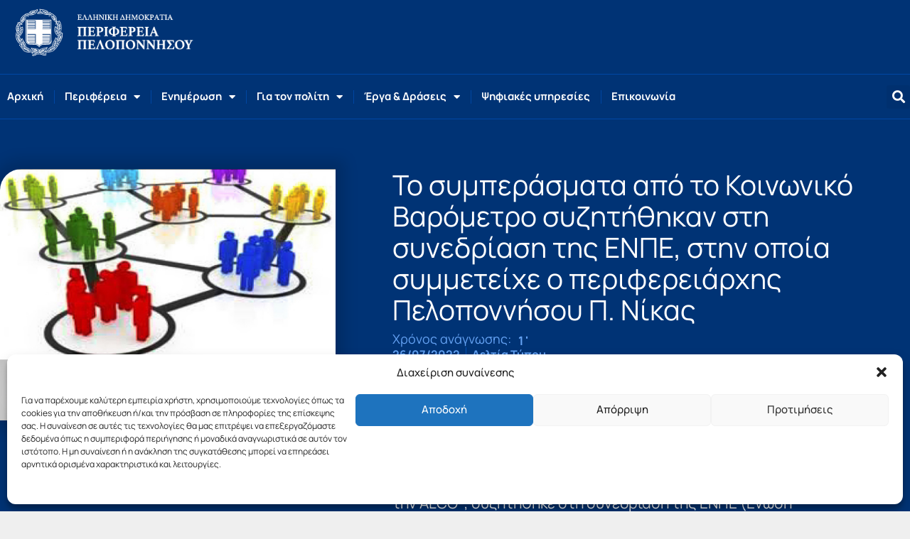

--- FILE ---
content_type: text/css; charset=utf-8
request_url: https://www.ppel.gov.gr/wp-content/uploads/elementor/css/post-202955.css?ver=1769211021
body_size: 1268
content:
.elementor-202955 .elementor-element.elementor-element-7436538{--display:flex;--flex-direction:row;--container-widget-width:initial;--container-widget-height:100%;--container-widget-flex-grow:1;--container-widget-align-self:stretch;--flex-wrap-mobile:wrap;--padding-top:30px;--padding-bottom:60px;--padding-left:0px;--padding-right:0px;}.elementor-202955 .elementor-element.elementor-element-7436538:not(.elementor-motion-effects-element-type-background), .elementor-202955 .elementor-element.elementor-element-7436538 > .elementor-motion-effects-container > .elementor-motion-effects-layer{background-color:var( --e-global-color-16887b0 );}.elementor-202955 .elementor-element.elementor-element-5b5ae0d{--display:flex;--flex-direction:column;--container-widget-width:100%;--container-widget-height:initial;--container-widget-flex-grow:0;--container-widget-align-self:initial;--flex-wrap-mobile:wrap;--justify-content:flex-start;--padding-top:40px;--padding-bottom:40px;--padding-left:0px;--padding-right:40px;}.elementor-202955 .elementor-element.elementor-element-d427646 > .elementor-widget-container{margin:0px 0px 0px 0px;padding:0px 0px 0px 0px;}.elementor-202955 .elementor-element.elementor-element-d427646 img{border-style:solid;border-width:0px 0px 0px 0px;border-color:#F3F3F3;border-radius:30px 0px 30px 0px;box-shadow:0px 0px 19px 13px rgba(0, 0, 0, 0.14);}.elementor-202955 .elementor-element.elementor-element-59333d8{--display:flex;--flex-direction:column;--container-widget-width:100%;--container-widget-height:initial;--container-widget-flex-grow:0;--container-widget-align-self:initial;--flex-wrap-mobile:wrap;--justify-content:flex-start;--gap:10px 10px;--row-gap:10px;--column-gap:10px;--padding-top:40px;--padding-bottom:40px;--padding-left:40px;--padding-right:40px;}.elementor-202955 .elementor-element.elementor-element-bb4186b .elementor-heading-title{font-size:39px;line-height:44px;color:#FFFFFF;}.elementor-202955 .elementor-element.elementor-element-3678b96{--display:flex;--flex-direction:row;--container-widget-width:calc( ( 1 - var( --container-widget-flex-grow ) ) * 100% );--container-widget-height:100%;--container-widget-flex-grow:1;--container-widget-align-self:stretch;--flex-wrap-mobile:wrap;--align-items:center;--gap:0px 0px;--row-gap:0px;--column-gap:0px;--margin-top:10px;--margin-bottom:0px;--margin-left:0px;--margin-right:0px;--padding-top:0px;--padding-bottom:0px;--padding-left:0px;--padding-right:0px;}.elementor-202955 .elementor-element.elementor-element-3201529 > .elementor-widget-container{margin:0px 010px 0px 0px;}.elementor-202955 .elementor-element.elementor-element-3201529 .elementor-heading-title{font-family:"Manrope", Sans-serif;font-size:18px;line-height:18px;color:#64A2F3;}.elementor-202955 .elementor-element.elementor-element-ce2b239{width:var( --container-widget-width, 21.814% );max-width:21.814%;--container-widget-width:21.814%;--container-widget-flex-grow:0;}.elementor-202955 .elementor-element.elementor-element-ce2b239.elementor-element{--flex-grow:0;--flex-shrink:0;}.elementor-202955 .elementor-element.elementor-element-ce2b239 .bdt-reading-timer{color:#64A2F3;border-style:none;border-radius:0px 0px 0px 0px;padding:0px 0px 0px 0px;margin:0px 0px 0px 0px;font-size:17px;font-weight:700;line-height:18px;}.elementor-202955 .elementor-element.elementor-element-6e0e500 > .elementor-widget-container{margin:0px 0px 0px 0px;padding:0px 0px 0px 0px;}.elementor-202955 .elementor-element.elementor-element-6e0e500 .elementor-icon-list-items:not(.elementor-inline-items) .elementor-icon-list-item:not(:last-child){padding-bottom:calc(16px/2);}.elementor-202955 .elementor-element.elementor-element-6e0e500 .elementor-icon-list-items:not(.elementor-inline-items) .elementor-icon-list-item:not(:first-child){margin-top:calc(16px/2);}.elementor-202955 .elementor-element.elementor-element-6e0e500 .elementor-icon-list-items.elementor-inline-items .elementor-icon-list-item{margin-right:calc(16px/2);margin-left:calc(16px/2);}.elementor-202955 .elementor-element.elementor-element-6e0e500 .elementor-icon-list-items.elementor-inline-items{margin-right:calc(-16px/2);margin-left:calc(-16px/2);}body.rtl .elementor-202955 .elementor-element.elementor-element-6e0e500 .elementor-icon-list-items.elementor-inline-items .elementor-icon-list-item:after{left:calc(-16px/2);}body:not(.rtl) .elementor-202955 .elementor-element.elementor-element-6e0e500 .elementor-icon-list-items.elementor-inline-items .elementor-icon-list-item:after{right:calc(-16px/2);}.elementor-202955 .elementor-element.elementor-element-6e0e500 .elementor-icon-list-item:not(:last-child):after{content:"";border-color:#004FB4;}.elementor-202955 .elementor-element.elementor-element-6e0e500 .elementor-icon-list-items:not(.elementor-inline-items) .elementor-icon-list-item:not(:last-child):after{border-top-style:solid;border-top-width:1px;}.elementor-202955 .elementor-element.elementor-element-6e0e500 .elementor-icon-list-items.elementor-inline-items .elementor-icon-list-item:not(:last-child):after{border-left-style:solid;}.elementor-202955 .elementor-element.elementor-element-6e0e500 .elementor-inline-items .elementor-icon-list-item:not(:last-child):after{border-left-width:1px;}.elementor-202955 .elementor-element.elementor-element-6e0e500 .elementor-icon-list-icon{width:14px;}.elementor-202955 .elementor-element.elementor-element-6e0e500 .elementor-icon-list-icon i{font-size:14px;}.elementor-202955 .elementor-element.elementor-element-6e0e500 .elementor-icon-list-icon svg{--e-icon-list-icon-size:14px;}body:not(.rtl) .elementor-202955 .elementor-element.elementor-element-6e0e500 .elementor-icon-list-text{padding-left:0px;}body.rtl .elementor-202955 .elementor-element.elementor-element-6e0e500 .elementor-icon-list-text{padding-right:0px;}.elementor-202955 .elementor-element.elementor-element-6e0e500 .elementor-icon-list-text, .elementor-202955 .elementor-element.elementor-element-6e0e500 .elementor-icon-list-text a{color:#64A2F3;}.elementor-202955 .elementor-element.elementor-element-6e0e500 .elementor-icon-list-item{font-size:16px;font-weight:700;}.elementor-202955 .elementor-element.elementor-element-208d844{--divider-border-style:solid;--divider-color:var( --e-global-color-379422e );--divider-border-width:3.7px;}.elementor-202955 .elementor-element.elementor-element-208d844 .elementor-divider-separator{width:8%;}.elementor-202955 .elementor-element.elementor-element-208d844 .elementor-divider{padding-block-start:15px;padding-block-end:15px;}.elementor-202955 .elementor-element.elementor-element-a94bc5c{color:#FFFFFF;font-size:21px;line-height:28px;}.elementor-202955 .elementor-element.elementor-element-c15f86d > .elementor-widget-container{margin:20px 0px 20px 0px;}.elementor-202955 .elementor-element.elementor-element-03338ee .e-gallery-item:hover .elementor-gallery-item__overlay, .elementor-202955 .elementor-element.elementor-element-03338ee .e-gallery-item:focus .elementor-gallery-item__overlay{background-color:rgba(0,0,0,0.5);}.elementor-202955 .elementor-element.elementor-element-03338ee{--image-border-radius:15px;--image-transition-duration:800ms;--overlay-transition-duration:800ms;--content-text-align:center;--content-padding:20px;--content-transition-duration:800ms;--content-transition-delay:800ms;}.elementor-202955 .elementor-element.elementor-element-88a6fd2 > .elementor-widget-container{margin:30px 0px 10px 0px;}.elementor-202955 .elementor-element.elementor-element-88a6fd2 .elementor-heading-title{font-size:33px;color:#FFFFFF;}.elementor-202955 .elementor-element.elementor-element-0c7cfb0{--grid-side-margin:10px;--grid-column-gap:10px;--grid-row-gap:10px;--grid-bottom-margin:10px;}.elementor-202955 .elementor-element.elementor-element-0c7cfb0 .elementor-share-btn{font-size:calc(0.85px * 10);}.elementor-202955 .elementor-element.elementor-element-0c7cfb0 .elementor-share-btn:hover{--e-share-buttons-primary-color:var( --e-global-color-16887b0 );}.elementor-202955 .elementor-element.elementor-element-abaa151{--display:flex;--flex-direction:column;--container-widget-width:100%;--container-widget-height:initial;--container-widget-flex-grow:0;--container-widget-align-self:initial;--flex-wrap-mobile:wrap;--margin-top:0px;--margin-bottom:0px;--margin-left:0px;--margin-right:0px;--padding-top:100px;--padding-bottom:150px;--padding-left:20px;--padding-right:20px;}.elementor-202955 .elementor-element.elementor-element-abaa151:not(.elementor-motion-effects-element-type-background), .elementor-202955 .elementor-element.elementor-element-abaa151 > .elementor-motion-effects-container > .elementor-motion-effects-layer{background-color:#EFEFEF;}.elementor-202955 .elementor-element.elementor-element-667ab5e > .elementor-widget-container{margin:30px 0px 40px 0px;padding:0px 0px 0px 0px;}.elementor-202955 .elementor-element.elementor-element-667ab5e{text-align:center;}.elementor-202955 .elementor-element.elementor-element-484564c{--grid-columns:4;}.elementor-202955 .elementor-element.elementor-element-484564c > .elementor-widget-container{margin:0px 0px 40px 0px;}.elementor-widget .tippy-tooltip .tippy-content{text-align:center;}@media(min-width:768px){.elementor-202955 .elementor-element.elementor-element-5b5ae0d{--width:40%;}.elementor-202955 .elementor-element.elementor-element-59333d8{--width:60%;}}@media(max-width:1024px) and (min-width:768px){.elementor-202955 .elementor-element.elementor-element-5b5ae0d{--width:100%;}.elementor-202955 .elementor-element.elementor-element-59333d8{--width:100%;}}@media(max-width:1024px){.elementor-202955 .elementor-element.elementor-element-7436538{--flex-wrap:wrap;} .elementor-202955 .elementor-element.elementor-element-0c7cfb0{--grid-side-margin:10px;--grid-column-gap:10px;--grid-row-gap:10px;--grid-bottom-margin:10px;}.elementor-202955 .elementor-element.elementor-element-484564c{--grid-columns:2;}}@media(max-width:767px){.elementor-202955 .elementor-element.elementor-element-5b5ae0d{--padding-top:10px;--padding-bottom:10px;--padding-left:10px;--padding-right:10px;}.elementor-202955 .elementor-element.elementor-element-59333d8{--padding-top:20px;--padding-bottom:20px;--padding-left:20px;--padding-right:20px;}.elementor-202955 .elementor-element.elementor-element-bb4186b .elementor-heading-title{font-size:28px;line-height:1.2em;}.elementor-202955 .elementor-element.elementor-element-6e0e500 .elementor-icon-list-item{font-size:16px;} .elementor-202955 .elementor-element.elementor-element-0c7cfb0{--grid-side-margin:10px;--grid-column-gap:10px;--grid-row-gap:10px;--grid-bottom-margin:10px;}.elementor-202955 .elementor-element.elementor-element-484564c{--grid-columns:1;}}

--- FILE ---
content_type: text/css; charset=utf-8
request_url: https://www.ppel.gov.gr/wp-content/cache/min/1/wp-content/uploads/elementor/custom-icons/limeicons/style.css?ver=1769211025
body_size: 7106
content:
@font-face{font-family:'limeicons';src:url(../../../../../../../../uploads/elementor/custom-icons/limeicons/fonts/limeicons.eot?n36tj5);src:url('../../../../../../../../uploads/elementor/custom-icons/limeicons/fonts/limeicons.eot?n36tj5#iefix') format('embedded-opentype'),url(../../../../../../../../uploads/elementor/custom-icons/limeicons/fonts/limeicons.ttf?n36tj5) format('truetype'),url(../../../../../../../../uploads/elementor/custom-icons/limeicons/fonts/limeicons.woff?n36tj5) format('woff'),url('../../../../../../../../uploads/elementor/custom-icons/limeicons/fonts/limeicons.svg?n36tj5#limeicons') format('svg');font-weight:400;font-style:normal;font-display:swap}[class^="li-"],[class*=" li-"]{font-family:'limeicons'!important;speak:never;font-style:normal;font-weight:400;font-variant:normal;text-transform:none;line-height:1;-webkit-font-smoothing:antialiased;-moz-osx-font-smoothing:grayscale}.li-home:before{content:"\e900"}.li-home2:before{content:"\e901"}.li-home4:before{content:"\e902"}.li-home5:before{content:"\e903"}.li-home6:before{content:"\e904"}.li-bathtub:before{content:"\e905"}.li-toothbrush:before{content:"\e906"}.li-bed:before{content:"\e907"}.li-couch:before{content:"\e908"}.li-chair:before{content:"\e909"}.li-city:before{content:"\e90a"}.li-apartment:before{content:"\e90b"}.li-pencil:before{content:"\e90c"}.li-pencil2:before{content:"\e90d"}.li-pen:before{content:"\e90e"}.li-eraser:before{content:"\e90f"}.li-pencil4:before{content:"\e910"}.li-pencil5:before{content:"\e911"}.li-feather:before{content:"\e912"}.li-feather2:before{content:"\e913"}.li-feather3:before{content:"\e914"}.li-pen2:before{content:"\e915"}.li-pen-add:before{content:"\e916"}.li-pen-remove:before{content:"\e917"}.li-vector:before{content:"\e918"}.li-pen3:before{content:"\e919"}.li-blog:before{content:"\e91a"}.li-brush:before{content:"\e91b"}.li-brush2:before{content:"\e91c"}.li-spray:before{content:"\e91d"}.li-paint-roller:before{content:"\e91e"}.li-stamp:before{content:"\e91f"}.li-tape:before{content:"\e920"}.li-desk-tape:before{content:"\e921"}.li-texture:before{content:"\e922"}.li-eye-dropper:before{content:"\e923"}.li-palette:before{content:"\e924"}.li-color-sampler:before{content:"\e925"}.li-bucket:before{content:"\e926"}.li-gradient:before{content:"\e927"}.li-gradient2:before{content:"\e928"}.li-magic-wand:before{content:"\e929"}.li-magnet:before{content:"\e92a"}.li-pencil-ruler:before{content:"\e92b"}.li-pencil-ruler2:before{content:"\e92c"}.li-compass:before{content:"\e92d"}.li-aim:before{content:"\e92e"}.li-gun:before{content:"\e92f"}.li-bottle:before{content:"\e930"}.li-drop:before{content:"\e931"}.li-drop-crossed:before{content:"\e932"}.li-drop2:before{content:"\e933"}.li-snow:before{content:"\e934"}.li-snow2:before{content:"\e935"}.li-fire:before{content:"\e936"}.li-lighter:before{content:"\e937"}.li-knife:before{content:"\e938"}.li-dagger:before{content:"\e939"}.li-tissue:before{content:"\e93a"}.li-toilet-paper:before{content:"\e93b"}.li-poop:before{content:"\e93c"}.li-umbrella:before{content:"\e93d"}.li-umbrella2:before{content:"\e93e"}.li-rain:before{content:"\e93f"}.li-tornado:before{content:"\e940"}.li-wind:before{content:"\e941"}.li-fan:before{content:"\e942"}.li-contrast:before{content:"\e943"}.li-sun-small:before{content:"\e944"}.li-sun:before{content:"\e945"}.li-sun2:before{content:"\e946"}.li-moon:before{content:"\e947"}.li-cloud:before{content:"\e948"}.li-cloud-upload:before{content:"\e949"}.li-cloud-download:before{content:"\e94a"}.li-cloud-rain:before{content:"\e94b"}.li-cloud-hailstones:before{content:"\e94c"}.li-cloud-snow:before{content:"\e94d"}.li-cloud-windy:before{content:"\e94e"}.li-sun-wind:before{content:"\e94f"}.li-cloud-fog:before{content:"\e950"}.li-cloud-sun:before{content:"\e951"}.li-cloud-lightning:before{content:"\e952"}.li-cloud-sync:before{content:"\e953"}.li-cloud-lock:before{content:"\e954"}.li-cloud-gear:before{content:"\e955"}.li-cloud-alert:before{content:"\e956"}.li-cloud-check:before{content:"\e957"}.li-cloud-cross:before{content:"\e958"}.li-cloud-crossed:before{content:"\e959"}.li-cloud-database:before{content:"\e95a"}.li-database:before{content:"\e95b"}.li-database-add:before{content:"\e95c"}.li-database-remove:before{content:"\e95d"}.li-database-lock:before{content:"\e95e"}.li-database-refresh:before{content:"\e95f"}.li-database-history:before{content:"\e960"}.li-database-upload:before{content:"\e961"}.li-database-download:before{content:"\e962"}.li-server:before{content:"\e963"}.li-shield:before{content:"\e964"}.li-shield-check:before{content:"\e965"}.li-shield-alert:before{content:"\e966"}.li-shield-cross:before{content:"\e967"}.li-lock:before{content:"\e968"}.li-rotation-lock:before{content:"\e969"}.li-unlock:before{content:"\e96a"}.li-key:before{content:"\e96b"}.li-key-hole:before{content:"\e96c"}.li-toggle-off:before{content:"\e96d"}.li-toggle-on:before{content:"\e96e"}.li-cog:before{content:"\e96f"}.li-cog2:before{content:"\e970"}.li-wrench:before{content:"\e971"}.li-screwdriver:before{content:"\e972"}.li-hammer-wrench:before{content:"\e973"}.li-hammer:before{content:"\e974"}.li-saw:before{content:"\e975"}.li-axe:before{content:"\e976"}.li-axe2:before{content:"\e977"}.li-shovel:before{content:"\e978"}.li-pickaxe:before{content:"\e979"}.li-factory:before{content:"\e97a"}.li-factory2:before{content:"\e97b"}.li-recycle:before{content:"\e97c"}.li-trash:before{content:"\e97d"}.li-trash2:before{content:"\e97e"}.li-trash3:before{content:"\e97f"}.li-broom:before{content:"\e980"}.li-game:before{content:"\e981"}.li-gamepad:before{content:"\e982"}.li-joystick:before{content:"\e983"}.li-dice:before{content:"\e984"}.li-spades:before{content:"\e985"}.li-diamonds:before{content:"\e986"}.li-clubs:before{content:"\e987"}.li-hearts:before{content:"\e988"}.li-heart:before{content:"\e989"}.li-star:before{content:"\e98a"}.li-star-half:before{content:"\e98b"}.li-star-empty:before{content:"\e98c"}.li-flag:before{content:"\e98d"}.li-flag2:before{content:"\e98e"}.li-flag3:before{content:"\e98f"}.li-mailbox-full:before{content:"\e990"}.li-mailbox-empty:before{content:"\e991"}.li-at-sign:before{content:"\e992"}.li-envelope:before{content:"\e993"}.li-envelope-open:before{content:"\e994"}.li-paperclip:before{content:"\e995"}.li-paper-plane:before{content:"\e996"}.li-reply:before{content:"\e997"}.li-reply-all:before{content:"\e998"}.li-inbox:before{content:"\e999"}.li-inbox2:before{content:"\e99a"}.li-outbox:before{content:"\e99b"}.li-box:before{content:"\e99c"}.li-archive:before{content:"\e99d"}.li-archive2:before{content:"\e99e"}.li-drawers:before{content:"\e99f"}.li-drawers2:before{content:"\e9a0"}.li-drawers3:before{content:"\e9a1"}.li-eye:before{content:"\e9a2"}.li-eye-crossed:before{content:"\e9a3"}.li-eye-plus:before{content:"\e9a4"}.li-eye-minus:before{content:"\e9a5"}.li-binoculars:before{content:"\e9a6"}.li-binoculars2:before{content:"\e9a7"}.li-hdd:before{content:"\e9a8"}.li-hdd-down:before{content:"\e9a9"}.li-hdd-up:before{content:"\e9aa"}.li-floppy-disk:before{content:"\e9ab"}.li-disc:before{content:"\e9ac"}.li-tape2:before{content:"\e9ad"}.li-printer:before{content:"\e9ae"}.li-shredder:before{content:"\e9af"}.li-file-empty:before{content:"\e9b0"}.li-file-add:before{content:"\e9b1"}.li-file-check:before{content:"\e9b2"}.li-file-lock:before{content:"\e9b3"}.li-files:before{content:"\e9b4"}.li-copy:before{content:"\e9b5"}.li-compare:before{content:"\e9b6"}.li-folder:before{content:"\e9b7"}.li-folder-search:before{content:"\e9b8"}.li-folder-plus:before{content:"\e9b9"}.li-folder-minus:before{content:"\e9ba"}.li-folder-download:before{content:"\e9bb"}.li-folder-upload:before{content:"\e9bc"}.li-folder-star:before{content:"\e9bd"}.li-folder-heart:before{content:"\e9be"}.li-folder-user:before{content:"\e9bf"}.li-folder-shared:before{content:"\e9c0"}.li-folder-music:before{content:"\e9c1"}.li-folder-picture:before{content:"\e9c2"}.li-folder-film:before{content:"\e9c3"}.li-scissors:before{content:"\e9c4"}.li-paste:before{content:"\e9c5"}.li-clipboard-empty:before{content:"\e9c6"}.li-clipboard-pencil:before{content:"\e9c7"}.li-clipboard-check:before{content:"\e9c8"}.li-clipboard-down:before{content:"\e9c9"}.li-clipboard-left:before{content:"\e9ca"}.li-clipboard-alert:before{content:"\e9cb"}.li-clipboard-user:before{content:"\e9cc"}.li-register:before{content:"\e9cd"}.li-enter:before{content:"\e9ce"}.li-exit:before{content:"\e9cf"}.li-papers:before{content:"\e9d0"}.li-news:before{content:"\e9d1"}.li-reading:before{content:"\e9d2"}.li-typewriter:before{content:"\e9d3"}.li-document:before{content:"\e9d4"}.li-document2:before{content:"\e9d5"}.li-graduation-hat:before{content:"\e9d6"}.li-license:before{content:"\e9d7"}.li-license2:before{content:"\e9d8"}.li-medal-empty:before{content:"\e9d9"}.li-medal-first:before{content:"\e9da"}.li-medal-second:before{content:"\e9db"}.li-medal-third:before{content:"\e9dc"}.li-podium:before{content:"\e9dd"}.li-trophy:before{content:"\e9de"}.li-trophy2:before{content:"\e9df"}.li-music-note:before{content:"\e9e0"}.li-music-note2:before{content:"\e9e1"}.li-music-note3:before{content:"\e9e2"}.li-playlist:before{content:"\e9e3"}.li-playlist-add:before{content:"\e9e4"}.li-guitar:before{content:"\e9e5"}.li-trumpet:before{content:"\e9e6"}.li-album:before{content:"\e9e7"}.li-shuffle:before{content:"\e9e8"}.li-repeat-one:before{content:"\e9e9"}.li-repeat:before{content:"\e9ea"}.li-headphones:before{content:"\e9eb"}.li-headset:before{content:"\e9ec"}.li-loudspeaker:before{content:"\e9ed"}.li-equalizer:before{content:"\e9ee"}.li-theater:before{content:"\e9ef"}.li-3d-glasses:before{content:"\e9f0"}.li-ticket:before{content:"\e9f1"}.li-presentation:before{content:"\e9f2"}.li-play:before{content:"\e9f3"}.li-film-play:before{content:"\e9f4"}.li-clapboard-play:before{content:"\e9f5"}.li-media:before{content:"\e9f6"}.li-film:before{content:"\e9f7"}.li-film2:before{content:"\e9f8"}.li-surveillance:before{content:"\e9f9"}.li-surveillance2:before{content:"\e9fa"}.li-camera:before{content:"\e9fb"}.li-camera-crossed:before{content:"\e9fc"}.li-camera-play:before{content:"\e9fd"}.li-time-lapse:before{content:"\e9fe"}.li-record:before{content:"\e9ff"}.li-camera2:before{content:"\ea00"}.li-camera-flip:before{content:"\ea01"}.li-panorama:before{content:"\ea02"}.li-time-lapse2:before{content:"\ea03"}.li-shutter:before{content:"\ea04"}.li-shutter2:before{content:"\ea05"}.li-face-detection:before{content:"\ea06"}.li-flare:before{content:"\ea07"}.li-convex:before{content:"\ea08"}.li-concave:before{content:"\ea09"}.li-picture:before{content:"\ea0a"}.li-picture2:before{content:"\ea0b"}.li-picture3:before{content:"\ea0c"}.li-pictures:before{content:"\ea0d"}.li-book:before{content:"\ea0e"}.li-audio-book:before{content:"\ea0f"}.li-book2:before{content:"\ea10"}.li-bookmark:before{content:"\ea11"}.li-bookmark2:before{content:"\ea12"}.li-label:before{content:"\ea13"}.li-library:before{content:"\ea14"}.li-library2:before{content:"\ea15"}.li-contacts:before{content:"\ea16"}.li-profile:before{content:"\ea17"}.li-portrait:before{content:"\ea18"}.li-portrait2:before{content:"\ea19"}.li-user:before{content:"\ea1a"}.li-user-plus:before{content:"\ea1b"}.li-user-minus:before{content:"\ea1c"}.li-user-lock:before{content:"\ea1d"}.li-users:before{content:"\ea1e"}.li-users2:before{content:"\ea1f"}.li-users-plus:before{content:"\ea20"}.li-users-minus:before{content:"\ea21"}.li-woman:before{content:"\ea22"}.li-man:before{content:"\ea23"}.li-baby:before{content:"\ea24"}.li-baby2:before{content:"\ea25"}.li-baby3:before{content:"\ea26"}.li-baby-bottle:before{content:"\ea27"}.li-walk:before{content:"\ea28"}.li-hand-waving:before{content:"\ea29"}.li-jump:before{content:"\ea2a"}.li-run:before{content:"\ea2b"}.li-woman2:before{content:"\ea2c"}.li-man2:before{content:"\ea2d"}.li-man-woman:before{content:"\ea2e"}.li-height:before{content:"\ea2f"}.li-weight:before{content:"\ea30"}.li-scale:before{content:"\ea31"}.li-button:before{content:"\ea32"}.li-bow-tie:before{content:"\ea33"}.li-tie:before{content:"\ea34"}.li-socks:before{content:"\ea35"}.li-shoe:before{content:"\ea36"}.li-shoes:before{content:"\ea37"}.li-hat:before{content:"\ea38"}.li-pants:before{content:"\ea39"}.li-shorts:before{content:"\ea3a"}.li-flip-flops:before{content:"\ea3b"}.li-shirt:before{content:"\ea3c"}.li-hanger:before{content:"\ea3d"}.li-laundry:before{content:"\ea3e"}.li-store:before{content:"\ea3f"}.li-haircut:before{content:"\ea40"}.li-store-24:before{content:"\ea41"}.li-barcode:before{content:"\ea42"}.li-barcode2:before{content:"\ea43"}.li-cashier:before{content:"\ea44"}.li-bag:before{content:"\ea45"}.li-bag2:before{content:"\ea46"}.li-cart:before{content:"\ea47"}.li-cart-empty:before{content:"\ea48"}.li-cart-full:before{content:"\ea49"}.li-cart-plus:before{content:"\ea4a"}.li-cart-plus2:before{content:"\ea4b"}.li-cart-add:before{content:"\ea4c"}.li-cart-remove:before{content:"\ea4d"}.li-cart-exchange:before{content:"\ea4e"}.li-tag:before{content:"\ea4f"}.li-tags:before{content:"\ea50"}.li-receipt:before{content:"\ea51"}.li-wallet:before{content:"\ea52"}.li-credit-card:before{content:"\ea53"}.li-cash-dollar:before{content:"\ea54"}.li-cash-euro:before{content:"\ea55"}.li-cash-pound:before{content:"\ea56"}.li-cash-yen:before{content:"\ea57"}.li-bag-dollar:before{content:"\ea58"}.li-bag-euro:before{content:"\ea59"}.li-bag-pound:before{content:"\ea5a"}.li-bag-yen:before{content:"\ea5b"}.li-coin-dollar:before{content:"\ea5c"}.li-coin-euro:before{content:"\ea5d"}.li-coin-pound:before{content:"\ea5e"}.li-coin-yen:before{content:"\ea5f"}.li-calculator:before{content:"\ea60"}.li-calculator2:before{content:"\ea61"}.li-abacus:before{content:"\ea62"}.li-vault:before{content:"\ea63"}.li-telephone:before{content:"\ea64"}.li-phone-lock:before{content:"\ea65"}.li-phone-wave:before{content:"\ea66"}.li-phone-pause:before{content:"\ea67"}.li-phone-outgoing:before{content:"\ea68"}.li-phone-incoming:before{content:"\ea69"}.li-phone-error:before{content:"\ea6a"}.li-phone-sip:before{content:"\ea6b"}.li-phone-plus:before{content:"\ea6c"}.li-phone-minus:before{content:"\ea6d"}.li-voicemail:before{content:"\ea6e"}.li-dial:before{content:"\ea6f"}.li-telephone2:before{content:"\ea70"}.li-pushpin:before{content:"\ea71"}.li-pushpin2:before{content:"\ea72"}.li-map-marker:before{content:"\ea73"}.li-map-marker-user:before{content:"\ea74"}.li-map-marker-down:before{content:"\ea75"}.li-map-marker-check:before{content:"\ea76"}.li-map-marker-crossed:before{content:"\ea77"}.li-radar:before{content:"\ea78"}.li-compass2:before{content:"\ea79"}.li-map:before{content:"\ea7a"}.li-map2:before{content:"\ea7b"}.li-location:before{content:"\ea7c"}.li-road-sign:before{content:"\ea7d"}.li-calendar-empty:before{content:"\ea7e"}.li-calendar-check:before{content:"\ea7f"}.li-calendar-cross:before{content:"\ea80"}.li-calendar-31:before{content:"\ea81"}.li-calendar-full:before{content:"\ea82"}.li-calendar-insert:before{content:"\ea83"}.li-calendar-text:before{content:"\ea84"}.li-calendar-user:before{content:"\ea85"}.li-mouse:before{content:"\ea86"}.li-mouse-left:before{content:"\ea87"}.li-mouse-right:before{content:"\ea88"}.li-mouse-both:before{content:"\ea89"}.li-keyboard:before{content:"\ea8a"}.li-keyboard-up:before{content:"\ea8b"}.li-keyboard-down:before{content:"\ea8c"}.li-delete:before{content:"\ea8d"}.li-spell-check:before{content:"\ea8e"}.li-escape:before{content:"\ea8f"}.li-enter2:before{content:"\ea90"}.li-screen:before{content:"\ea91"}.li-aspect-ratio:before{content:"\ea92"}.li-signal:before{content:"\ea93"}.li-signal-lock:before{content:"\ea94"}.li-signal-80:before{content:"\ea95"}.li-signal-60:before{content:"\ea96"}.li-signal-40:before{content:"\ea97"}.li-signal-20:before{content:"\ea98"}.li-signal-0:before{content:"\ea99"}.li-signal-blocked:before{content:"\ea9a"}.li-sim:before{content:"\ea9b"}.li-flash-memory:before{content:"\ea9c"}.li-usb-drive:before{content:"\ea9d"}.li-phone:before{content:"\ea9e"}.li-smartphone:before{content:"\ea9f"}.li-smartphone-notification:before{content:"\eaa0"}.li-smartphone-vibration:before{content:"\eaa1"}.li-smartphone-embed:before{content:"\eaa2"}.li-smartphone-waves:before{content:"\eaa3"}.li-tablet:before{content:"\eaa4"}.li-tablet2:before{content:"\eaa5"}.li-laptop:before{content:"\eaa6"}.li-laptop-phone:before{content:"\eaa7"}.li-desktop:before{content:"\eaa8"}.li-launch:before{content:"\eaa9"}.li-new-tab:before{content:"\eaaa"}.li-window:before{content:"\eaab"}.li-cable:before{content:"\eaac"}.li-cable2:before{content:"\eaad"}.li-tv:before{content:"\eaae"}.li-radio:before{content:"\eaaf"}.li-remote-control:before{content:"\eab0"}.li-power-switch:before{content:"\eab1"}.li-power:before{content:"\eab2"}.li-power-crossed:before{content:"\eab3"}.li-flash-auto:before{content:"\eab4"}.li-lamp:before{content:"\eab5"}.li-flashlight:before{content:"\eab6"}.li-lampshade:before{content:"\eab7"}.li-cord:before{content:"\eab8"}.li-outlet:before{content:"\eab9"}.li-battery-power:before{content:"\eaba"}.li-battery-empty:before{content:"\eabb"}.li-battery-alert:before{content:"\eabc"}.li-battery-error:before{content:"\eabd"}.li-battery-low1:before{content:"\eabe"}.li-battery-low2:before{content:"\eabf"}.li-battery-low3:before{content:"\eac0"}.li-battery-mid1:before{content:"\eac1"}.li-battery-mid2:before{content:"\eac2"}.li-battery-mid3:before{content:"\eac3"}.li-battery-full:before{content:"\eac4"}.li-battery-charging:before{content:"\eac5"}.li-battery-charging2:before{content:"\eac6"}.li-battery-charging3:before{content:"\eac7"}.li-battery-charging4:before{content:"\eac8"}.li-battery-charging5:before{content:"\eac9"}.li-battery-charging6:before{content:"\eaca"}.li-battery-charging7:before{content:"\eacb"}.li-chip:before{content:"\eacc"}.li-chip-x64:before{content:"\eacd"}.li-chip-x86:before{content:"\eace"}.li-bubble:before{content:"\eacf"}.li-bubbles:before{content:"\ead0"}.li-bubble-dots:before{content:"\ead1"}.li-bubble-alert:before{content:"\ead2"}.li-bubble-question:before{content:"\ead3"}.li-bubble-text:before{content:"\ead4"}.li-bubble-pencil:before{content:"\ead5"}.li-bubble-picture:before{content:"\ead6"}.li-bubble-video:before{content:"\ead7"}.li-bubble-user:before{content:"\ead8"}.li-bubble-quote:before{content:"\ead9"}.li-bubble-heart:before{content:"\eada"}.li-bubble-emoticon:before{content:"\eadb"}.li-bubble-attachment:before{content:"\eadc"}.li-phone-bubble:before{content:"\eadd"}.li-quote-open:before{content:"\eade"}.li-quote-close:before{content:"\eadf"}.li-dna:before{content:"\eae0"}.li-heart-pulse:before{content:"\eae1"}.li-pulse:before{content:"\eae2"}.li-syringe:before{content:"\eae3"}.li-pills:before{content:"\eae4"}.li-first-aid:before{content:"\eae5"}.li-lifebuoy:before{content:"\eae6"}.li-bandage:before{content:"\eae7"}.li-bandages:before{content:"\eae8"}.li-thermometer:before{content:"\eae9"}.li-microscope:before{content:"\eaea"}.li-brain:before{content:"\eaeb"}.li-beaker:before{content:"\eaec"}.li-skull:before{content:"\eaed"}.li-bone:before{content:"\eaee"}.li-construction:before{content:"\eaef"}.li-construction-cone:before{content:"\eaf0"}.li-pie-chart:before{content:"\eaf1"}.li-pie-chart2:before{content:"\eaf2"}.li-graph:before{content:"\eaf3"}.li-chart-growth:before{content:"\eaf4"}.li-chart-bars:before{content:"\eaf5"}.li-chart-settings:before{content:"\eaf6"}.li-cake:before{content:"\eaf7"}.li-gift:before{content:"\eaf8"}.li-balloon:before{content:"\eaf9"}.li-rank:before{content:"\eafa"}.li-rank2:before{content:"\eafb"}.li-rank3:before{content:"\eafc"}.li-crown:before{content:"\eafd"}.li-lotus:before{content:"\eafe"}.li-diamond:before{content:"\eaff"}.li-diamond2:before{content:"\eb00"}.li-diamond4:before{content:"\eb01"}.li-linearicons:before{content:"\eb02"}.li-teacup:before{content:"\eb03"}.li-teapot:before{content:"\eb04"}.li-glass:before{content:"\eb05"}.li-bottle2:before{content:"\eb06"}.li-glass-cocktail:before{content:"\eb07"}.li-glass2:before{content:"\eb08"}.li-dinner:before{content:"\eb09"}.li-dinner2:before{content:"\eb0a"}.li-chef:before{content:"\eb0b"}.li-scale2:before{content:"\eb0c"}.li-egg:before{content:"\eb0d"}.li-egg2:before{content:"\eb0e"}.li-eggs:before{content:"\eb0f"}.li-platter:before{content:"\eb10"}.li-steak:before{content:"\eb11"}.li-hamburger:before{content:"\eb12"}.li-hotdog:before{content:"\eb13"}.li-pizza:before{content:"\eb14"}.li-sausage:before{content:"\eb15"}.li-chicken:before{content:"\eb16"}.li-fish:before{content:"\eb17"}.li-carrot:before{content:"\eb18"}.li-cheese:before{content:"\eb19"}.li-bread:before{content:"\eb1a"}.li-ice-cream:before{content:"\eb1b"}.li-ice-cream2:before{content:"\eb1c"}.li-candy:before{content:"\eb1d"}.li-lollipop:before{content:"\eb1e"}.li-coffee-bean:before{content:"\eb1f"}.li-coffee-cup:before{content:"\eb20"}.li-cherry:before{content:"\eb21"}.li-grapes:before{content:"\eb22"}.li-citrus:before{content:"\eb23"}.li-apple:before{content:"\eb24"}.li-leaf:before{content:"\eb25"}.li-landscape:before{content:"\eb26"}.li-pine-tree:before{content:"\eb27"}.li-tree:before{content:"\eb28"}.li-cactus:before{content:"\eb29"}.li-paw:before{content:"\eb2a"}.li-footprint:before{content:"\eb2b"}.li-speed-slow:before{content:"\eb2c"}.li-speed-medium:before{content:"\eb2d"}.li-speed-fast:before{content:"\eb2e"}.li-rocket:before{content:"\eb2f"}.li-hammer2:before{content:"\eb30"}.li-balance:before{content:"\eb31"}.li-briefcase:before{content:"\eb32"}.li-luggage-weight:before{content:"\eb33"}.li-dolly:before{content:"\eb34"}.li-plane:before{content:"\eb35"}.li-plane-crossed:before{content:"\eb36"}.li-helicopter:before{content:"\eb37"}.li-traffic-lights:before{content:"\eb38"}.li-siren:before{content:"\eb39"}.li-road:before{content:"\eb3a"}.li-engine:before{content:"\eb3b"}.li-oil-pressure:before{content:"\eb3c"}.li-coolant-temperature:before{content:"\eb3d"}.li-car-battery:before{content:"\eb3e"}.li-gas:before{content:"\eb3f"}.li-gallon:before{content:"\eb40"}.li-transmission:before{content:"\eb41"}.li-car:before{content:"\eb42"}.li-car-wash:before{content:"\eb43"}.li-car-wash2:before{content:"\eb44"}.li-bus:before{content:"\eb45"}.li-bus2:before{content:"\eb46"}.li-car2:before{content:"\eb47"}.li-parking:before{content:"\eb48"}.li-car-lock:before{content:"\eb49"}.li-taxi:before{content:"\eb4a"}.li-car-siren:before{content:"\eb4b"}.li-car-wash3:before{content:"\eb4c"}.li-car-wash4:before{content:"\eb4d"}.li-ambulance:before{content:"\eb4e"}.li-trailer:before{content:"\eb4f"}.li-scale-truck:before{content:"\eb50"}.li-train:before{content:"\eb51"}.li-ship:before{content:"\eb52"}.li-ship2:before{content:"\eb53"}.li-anchor:before{content:"\eb54"}.li-boat:before{content:"\eb55"}.li-bicycle:before{content:"\eb56"}.li-bicycle2:before{content:"\eb57"}.li-dumbbell:before{content:"\eb58"}.li-bench-press:before{content:"\eb59"}.li-swim:before{content:"\eb5a"}.li-football:before{content:"\eb5b"}.li-baseball-bat:before{content:"\eb5c"}.li-baseball:before{content:"\eb5d"}.li-tennis:before{content:"\eb5e"}.li-tennis2:before{content:"\eb5f"}.li-ping-pong:before{content:"\eb60"}.li-hockey:before{content:"\eb61"}.li-8ball:before{content:"\eb62"}.li-bowling:before{content:"\eb63"}.li-bowling-pins:before{content:"\eb64"}.li-golf:before{content:"\eb65"}.li-golf2:before{content:"\eb66"}.li-archery:before{content:"\eb67"}.li-slingshot:before{content:"\eb68"}.li-soccer:before{content:"\eb69"}.li-basketball:before{content:"\eb6a"}.li-cube:before{content:"\eb6b"}.li-3d-rotate:before{content:"\eb6c"}.li-puzzle:before{content:"\eb6d"}.li-glasses:before{content:"\eb6e"}.li-glasses2:before{content:"\eb6f"}.li-accessibility:before{content:"\eb70"}.li-wheelchair:before{content:"\eb71"}.li-wall:before{content:"\eb72"}.li-fence:before{content:"\eb73"}.li-wall2:before{content:"\eb74"}.li-icons:before{content:"\eb75"}.li-resize-handle:before{content:"\eb76"}.li-icons2:before{content:"\eb77"}.li-select:before{content:"\eb78"}.li-select2:before{content:"\eb79"}.li-site-map:before{content:"\eb7a"}.li-earth:before{content:"\eb7b"}.li-earth-lock:before{content:"\eb7c"}.li-network:before{content:"\eb7d"}.li-network-lock:before{content:"\eb7e"}.li-planet:before{content:"\eb7f"}.li-happy:before{content:"\eb80"}.li-smile:before{content:"\eb81"}.li-grin:before{content:"\eb82"}.li-tongue:before{content:"\eb83"}.li-sad:before{content:"\eb84"}.li-wink:before{content:"\eb85"}.li-dream:before{content:"\eb86"}.li-shocked:before{content:"\eb87"}.li-shocked2:before{content:"\eb88"}.li-tongue2:before{content:"\eb89"}.li-neutral:before{content:"\eb8a"}.li-happy-grin:before{content:"\eb8b"}.li-cool:before{content:"\eb8c"}.li-mad:before{content:"\eb8d"}.li-grin-evil:before{content:"\eb8e"}.li-evil:before{content:"\eb8f"}.li-wow:before{content:"\eb90"}.li-annoyed:before{content:"\eb91"}.li-wondering:before{content:"\eb92"}.li-confused:before{content:"\eb93"}.li-zipped:before{content:"\eb94"}.li-grumpy:before{content:"\eb95"}.li-mustache:before{content:"\eb96"}.li-tombstone-hipster:before{content:"\eb97"}.li-tombstone:before{content:"\eb98"}.li-ghost:before{content:"\eb99"}.li-ghost-hipster:before{content:"\eb9a"}.li-halloween:before{content:"\eb9b"}.li-christmas:before{content:"\eb9c"}.li-easter-egg:before{content:"\eb9d"}.li-mustache2:before{content:"\eb9e"}.li-mustache-glasses:before{content:"\eb9f"}.li-pipe:before{content:"\eba0"}.li-alarm:before{content:"\eba1"}.li-alarm-add:before{content:"\eba2"}.li-alarm-snooze:before{content:"\eba3"}.li-alarm-ringing:before{content:"\eba4"}.li-bullhorn:before{content:"\eba5"}.li-hearing:before{content:"\eba6"}.li-volume-high:before{content:"\eba7"}.li-volume-medium:before{content:"\eba8"}.li-volume-low:before{content:"\eba9"}.li-volume:before{content:"\ebaa"}.li-mute:before{content:"\ebab"}.li-lan:before{content:"\ebac"}.li-lan2:before{content:"\ebad"}.li-wifi:before{content:"\ebae"}.li-wifi-lock:before{content:"\ebaf"}.li-wifi-blocked:before{content:"\ebb0"}.li-wifi-mid:before{content:"\ebb1"}.li-wifi-low:before{content:"\ebb2"}.li-wifi-low2:before{content:"\ebb3"}.li-wifi-alert:before{content:"\ebb4"}.li-wifi-alert-mid:before{content:"\ebb5"}.li-wifi-alert-low:before{content:"\ebb6"}.li-wifi-alert-low2:before{content:"\ebb7"}.li-stream:before{content:"\ebb8"}.li-stream-check:before{content:"\ebb9"}.li-stream-error:before{content:"\ebba"}.li-stream-alert:before{content:"\ebbb"}.li-communication:before{content:"\ebbc"}.li-communication-crossed:before{content:"\ebbd"}.li-broadcast:before{content:"\ebbe"}.li-antenna:before{content:"\ebbf"}.li-satellite:before{content:"\ebc0"}.li-satellite2:before{content:"\ebc1"}.li-mic:before{content:"\ebc2"}.li-mic-mute:before{content:"\ebc3"}.li-mic2:before{content:"\ebc4"}.li-spotlights:before{content:"\ebc5"}.li-hourglass:before{content:"\ebc6"}.li-loading:before{content:"\ebc7"}.li-loading2:before{content:"\ebc8"}.li-loading3:before{content:"\ebc9"}.li-refresh:before{content:"\ebca"}.li-refresh2:before{content:"\ebcb"}.li-undo:before{content:"\ebcc"}.li-redo:before{content:"\ebcd"}.li-jump2:before{content:"\ebce"}.li-undo2:before{content:"\ebcf"}.li-redo2:before{content:"\ebd0"}.li-sync:before{content:"\ebd1"}.li-repeat-one2:before{content:"\ebd2"}.li-sync-crossed:before{content:"\ebd3"}.li-sync2:before{content:"\ebd4"}.li-repeat-one3:before{content:"\ebd5"}.li-sync-crossed2:before{content:"\ebd6"}.li-return:before{content:"\ebd7"}.li-return2:before{content:"\ebd8"}.li-refund:before{content:"\ebd9"}.li-history:before{content:"\ebda"}.li-history2:before{content:"\ebdb"}.li-self-timer:before{content:"\ebdc"}.li-clock:before{content:"\ebdd"}.li-clock2:before{content:"\ebde"}.li-clock3:before{content:"\ebdf"}.li-watch:before{content:"\ebe0"}.li-alarm2:before{content:"\ebe1"}.li-alarm-add2:before{content:"\ebe2"}.li-alarm-remove:before{content:"\ebe3"}.li-alarm-check:before{content:"\ebe4"}.li-alarm-error:before{content:"\ebe5"}.li-timer:before{content:"\ebe6"}.li-timer-crossed:before{content:"\ebe7"}.li-timer2:before{content:"\ebe8"}.li-timer-crossed2:before{content:"\ebe9"}.li-download:before{content:"\ebea"}.li-upload:before{content:"\ebeb"}.li-download2:before{content:"\ebec"}.li-upload2:before{content:"\ebed"}.li-enter-up:before{content:"\ebee"}.li-enter-down:before{content:"\ebef"}.li-enter-left:before{content:"\ebf0"}.li-enter-right:before{content:"\ebf1"}.li-exit-up:before{content:"\ebf2"}.li-exit-down:before{content:"\ebf3"}.li-exit-left:before{content:"\ebf4"}.li-exit-right:before{content:"\ebf5"}.li-enter-up2:before{content:"\ebf6"}.li-enter-down2:before{content:"\ebf7"}.li-enter-vertical:before{content:"\ebf8"}.li-enter-left2:before{content:"\ebf9"}.li-enter-right2:before{content:"\ebfa"}.li-enter-horizontal:before{content:"\ebfb"}.li-exit-up2:before{content:"\ebfc"}.li-exit-down2:before{content:"\ebfd"}.li-exit-left2:before{content:"\ebfe"}.li-exit-right2:before{content:"\ebff"}.li-cli:before{content:"\ec00"}.li-bug:before{content:"\ec01"}.li-code:before{content:"\ec02"}.li-file-code:before{content:"\ec03"}.li-file-image:before{content:"\ec04"}.li-file-zip:before{content:"\ec05"}.li-file-audio:before{content:"\ec06"}.li-file-video:before{content:"\ec07"}.li-file-preview:before{content:"\ec08"}.li-file-charts:before{content:"\ec09"}.li-file-stats:before{content:"\ec0a"}.li-file-spreadsheet:before{content:"\ec0b"}.li-link:before{content:"\ec0c"}.li-unlink:before{content:"\ec0d"}.li-link2:before{content:"\ec0e"}.li-unlink2:before{content:"\ec0f"}.li-thumbs-down:before{content:"\ec10"}.li-thumbs-up2:before{content:"\ec11"}.li-thumbs-down2:before{content:"\ec12"}.li-thumbs-up3:before{content:"\ec13"}.li-thumbs-down3:before{content:"\ec14"}.li-share:before{content:"\ec15"}.li-share2:before{content:"\ec16"}.li-share3:before{content:"\ec17"}.li-magnifier:before{content:"\ec18"}.li-file-search:before{content:"\ec19"}.li-find-replace:before{content:"\ec1a"}.li-zoom-in:before{content:"\ec1b"}.li-zoom-out:before{content:"\ec1c"}.li-loupe:before{content:"\ec1d"}.li-loupe-zoom-in:before{content:"\ec1e"}.li-loupe-zoom-out:before{content:"\ec1f"}.li-cross:before{content:"\ec20"}.li-menu:before{content:"\ec21"}.li-list:before{content:"\ec22"}.li-list2:before{content:"\ec23"}.li-list3:before{content:"\ec24"}.li-menu2:before{content:"\ec25"}.li-list4:before{content:"\ec26"}.li-menu3:before{content:"\ec27"}.li-exclamation:before{content:"\ec28"}.li-question:before{content:"\ec29"}.li-check:before{content:"\ec2a"}.li-cross2:before{content:"\ec2b"}.li-plus:before{content:"\ec2c"}.li-minus:before{content:"\ec2d"}.li-percent:before{content:"\ec2e"}.li-chevron-up:before{content:"\ec2f"}.li-chevron-down:before{content:"\ec30"}.li-chevron-left:before{content:"\ec31"}.li-chevron-right:before{content:"\ec32"}.li-chevrons-expand-vertical:before{content:"\ec33"}.li-chevrons-expand-horizontal:before{content:"\ec34"}.li-chevrons-contract-vertical:before{content:"\ec35"}.li-chevrons-contract-horizontal:before{content:"\ec36"}.li-arrow-up:before{content:"\ec37"}.li-arrow-down:before{content:"\ec38"}.li-arrow-left:before{content:"\ec39"}.li-arrow-right:before{content:"\ec3a"}.li-arrow-up-right:before{content:"\ec3b"}.li-arrows-merge:before{content:"\ec3c"}.li-arrows-split:before{content:"\ec3d"}.li-arrow-divert:before{content:"\ec3e"}.li-arrow-return:before{content:"\ec3f"}.li-expand:before{content:"\ec40"}.li-contract:before{content:"\ec41"}.li-expand2:before{content:"\ec42"}.li-contract2:before{content:"\ec43"}.li-move:before{content:"\ec44"}.li-tab:before{content:"\ec45"}.li-arrow-wave:before{content:"\ec46"}.li-expand3:before{content:"\ec47"}.li-expand4:before{content:"\ec48"}.li-contract3:before{content:"\ec49"}.li-notification:before{content:"\ec4a"}.li-warning:before{content:"\ec4b"}.li-notification-circle:before{content:"\ec4c"}.li-question-circle:before{content:"\ec4d"}.li-menu-circle:before{content:"\ec4e"}.li-checkmark-circle:before{content:"\ec4f"}.li-cross-circle:before{content:"\ec50"}.li-plus-circle:before{content:"\ec51"}.li-circle-minus:before{content:"\ec52"}.li-percent-circle:before{content:"\ec53"}.li-arrow-up-circle:before{content:"\ec54"}.li-arrow-down-circle:before{content:"\ec55"}.li-arrow-left-circle:before{content:"\ec56"}.li-arrow-right-circle:before{content:"\ec57"}.li-chevron-up-circle:before{content:"\ec58"}.li-chevron-down-circle:before{content:"\ec59"}.li-chevron-left-circle:before{content:"\ec5a"}.li-chevron-right-circle:before{content:"\ec5b"}.li-backward-circle:before{content:"\ec5c"}.li-first-circle:before{content:"\ec5d"}.li-previous-circle:before{content:"\ec5e"}.li-stop-circle:before{content:"\ec5f"}.li-play-circle:before{content:"\ec60"}.li-pause-circle:before{content:"\ec61"}.li-next-circle:before{content:"\ec62"}.li-last-circle:before{content:"\ec63"}.li-forward-circle:before{content:"\ec64"}.li-eject-circle:before{content:"\ec65"}.li-crop:before{content:"\ec66"}.li-frame-expand:before{content:"\ec67"}.li-frame-contract:before{content:"\ec68"}.li-focus:before{content:"\ec69"}.li-transform:before{content:"\ec6a"}.li-grid:before{content:"\ec6b"}.li-grid-crossed:before{content:"\ec6c"}.li-layers:before{content:"\ec6d"}.li-layers-crossed:before{content:"\ec6e"}.li-toggle:before{content:"\ec6f"}.li-rulers:before{content:"\ec70"}.li-ruler:before{content:"\ec71"}.li-funnel:before{content:"\ec72"}.li-flip-horizontal:before{content:"\ec73"}.li-flip-vertical:before{content:"\ec74"}.li-flip-horizontal2:before{content:"\ec75"}.li-flip-vertical2:before{content:"\ec76"}.li-angle:before{content:"\ec77"}.li-angle2:before{content:"\ec78"}.li-subtract:before{content:"\ec79"}.li-combine:before{content:"\ec7a"}.li-intersect:before{content:"\ec7b"}.li-exclude:before{content:"\ec7c"}.li-align-center-vertical:before{content:"\ec7d"}.li-align-right:before{content:"\ec7e"}.li-align-bottom:before{content:"\ec7f"}.li-align-left:before{content:"\ec80"}.li-align-center-horizontal:before{content:"\ec81"}.li-align-top:before{content:"\ec82"}.li-square:before{content:"\ec83"}.li-plus-square:before{content:"\ec84"}.li-minus-square:before{content:"\ec85"}.li-percent-square:before{content:"\ec86"}.li-arrow-up-square:before{content:"\ec87"}.li-arrow-down-square:before{content:"\ec88"}.li-arrow-left-square:before{content:"\ec89"}.li-arrow-right-square:before{content:"\ec8a"}.li-chevron-up-square:before{content:"\ec8b"}.li-chevron-down-square:before{content:"\ec8c"}.li-chevron-left-square:before{content:"\ec8d"}.li-chevron-right-square:before{content:"\ec8e"}.li-check-square:before{content:"\ec8f"}.li-cross-square:before{content:"\ec90"}.li-menu-square:before{content:"\ec91"}.li-prohibited:before{content:"\ec92"}.li-circle:before{content:"\ec93"}.li-radio-button:before{content:"\ec94"}.li-ligature:before{content:"\ec95"}.li-text-format:before{content:"\ec96"}.li-text-format-remove:before{content:"\ec97"}.li-text-size:before{content:"\ec98"}.li-bold:before{content:"\ec99"}.li-italic:before{content:"\ec9a"}.li-underline:before{content:"\ec9b"}.li-strikethrough:before{content:"\ec9c"}.li-highlight:before{content:"\ec9d"}.li-text-align-left:before{content:"\ec9e"}.li-text-align-center:before{content:"\ec9f"}.li-text-align-right:before{content:"\eca0"}.li-text-align-justify:before{content:"\eca1"}.li-line-spacing:before{content:"\eca2"}.li-indent-increase:before{content:"\eca3"}.li-indent-decrease:before{content:"\eca4"}.li-text-wrap:before{content:"\eca5"}.li-pilcrow:before{content:"\eca6"}.li-direction-ltr:before{content:"\eca7"}.li-direction-rtl:before{content:"\eca8"}.li-page-break:before{content:"\eca9"}.li-page-break2:before{content:"\ecaa"}.li-sort-alpha-asc:before{content:"\ecab"}.li-sort-alpha-desc:before{content:"\ecac"}.li-sort-numeric-asc:before{content:"\ecad"}.li-sort-numeric-desc:before{content:"\ecae"}.li-sort-amount-asc:before{content:"\ecaf"}.li-sort-amount-desc:before{content:"\ecb0"}.li-sort-time-asc:before{content:"\ecb1"}.li-sort-time-desc:before{content:"\ecb2"}.li-sigma:before{content:"\ecb3"}.li-pencil-line:before{content:"\ecb4"}.li-hand:before{content:"\ecb5"}.li-pointer-up:before{content:"\ecb6"}.li-pointer-right:before{content:"\ecb7"}.li-pointer-down:before{content:"\ecb8"}.li-pointer-left:before{content:"\ecb9"}.li-finger-tap:before{content:"\ecba"}.li-fingers-tap:before{content:"\ecbb"}.li-reminder:before{content:"\ecbc"}.li-fingers-crossed:before{content:"\ecbd"}.li-fingers-victory:before{content:"\ecbe"}.li-gesture-zoom:before{content:"\ecbf"}.li-gesture-pinch:before{content:"\ecc0"}.li-fingers-scroll-horizontal:before{content:"\ecc1"}.li-fingers-scroll-vertical:before{content:"\ecc2"}.li-fingers-scroll-left:before{content:"\ecc3"}.li-fingers-scroll-right:before{content:"\ecc4"}.li-hand2:before{content:"\ecc5"}.li-pointer-up2:before{content:"\ecc6"}.li-pointer-right2:before{content:"\ecc7"}.li-pointer-down2:before{content:"\ecc8"}.li-pointer-left2:before{content:"\ecc9"}.li-finger-tap2:before{content:"\ecca"}.li-fingers-tap2:before{content:"\eccb"}.li-reminder2:before{content:"\eccc"}.li-gesture-zoom2:before{content:"\eccd"}.li-gesture-pinch2:before{content:"\ecce"}.li-fingers-scroll-horizontal2:before{content:"\eccf"}.li-fingers-scroll-vertical2:before{content:"\ecd0"}.li-fingers-scroll-left2:before{content:"\ecd1"}.li-fingers-scroll-right2:before{content:"\ecd2"}.li-fingers-scroll-vertical3:before{content:"\ecd3"}.li-border-style:before{content:"\ecd4"}.li-border-all:before{content:"\ecd5"}.li-border-outer:before{content:"\ecd6"}.li-border-inner:before{content:"\ecd7"}.li-border-top:before{content:"\ecd8"}.li-border-horizontal:before{content:"\ecd9"}.li-border-bottom:before{content:"\ecda"}.li-border-left:before{content:"\ecdb"}.li-border-vertical:before{content:"\ecdc"}.li-border-right:before{content:"\ecdd"}.li-border-none:before{content:"\ecde"}.li-ellipsis:before{content:"\ecdf"}